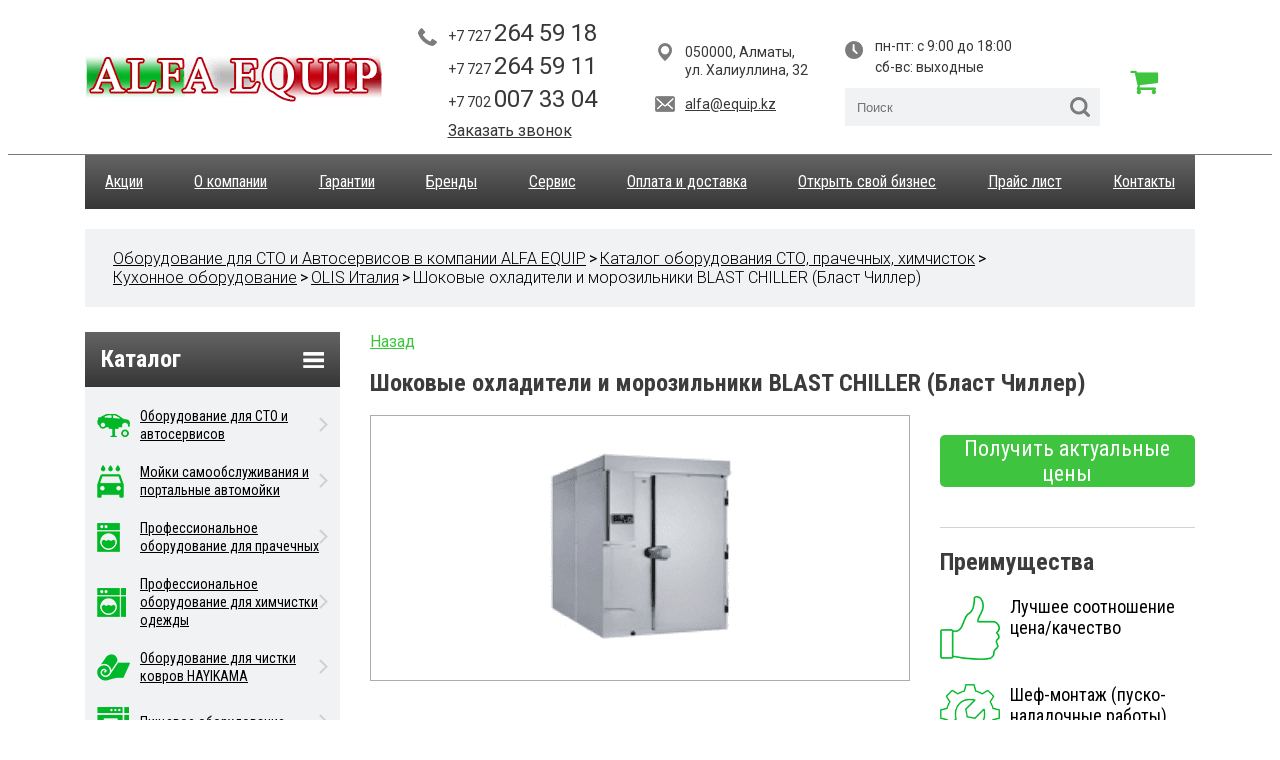

--- FILE ---
content_type: text/html; charset=UTF-8
request_url: https://alfa-equip.kz/katalog/kitchen/olis-italiya/blast-chiller-shokovyie-oxladiteli-i-morozilniki.html
body_size: 5720
content:
<!DOCTYPE html>
<html>
	<head>
		<meta charset="utf-8">
		<link rel="icon" href="/assets/images/favicon.ico" type="image/x-icon"/>
<title>Шоковые охладители и морозильники BLAST CHILLER (Бласт Чиллер) купить в Алматы - недорогие цены от «ALFA EQUIP», Казахстан</title>
		<base href="/" />
<meta name="description" content="Шоковые охладители и морозильники BLAST CHILLER (Бласт Чиллер)  и другое оборудование можно купить в Интернет-магазине «ALFA EQUIP» по недорогим ценам в Алматы (Казахстан).">
<meta name="keywords" content="купить цены Шоковые охладители и морозильники BLAST CHILLER (Бласт Чиллер) Алматы Казахстан Интернет-магазин недорого стоимость">
		<meta name="google-site-verification" content="5Ovz7OI8REWMLHjCfKAuxN-pCAppnE5CF0yxy6ElY20" />
		<meta name="yandex-verification" content="79689b3ad9d1cd73" />
		<meta name="viewport" content="width=device-width, initial-scale=1.0, minimum-scale=1.0, maximum-scale=1.0, user-scalable=no">
		<link href="https://fonts.googleapis.com/css?family=Roboto+Condensed:300,400,700|Roboto:300,400,700&amp;subset=cyrillic" rel="stylesheet">
		<link rel="stylesheet" href="assets/fancy3/dist/jquery.fancybox.css">
		<link rel="stylesheet" href="assets/css/style.css?v=13">
		<script src="assets/js/jq.js" type="text/javascript"></script>
		<script src="assets/js/form.js" type="text/javascript"></script>
		<script src="assets/fancy3/dist/jquery.fancybox.js" type="text/javascript"></script>
		<script src="assets/js/slick.js" type="text/javascript"></script>
		<script src="assets/js/jquery.selectric.js" type="text/javascript"></script>
		<script src="https://use.fontawesome.com/d4b49df284.js"></script>
        <meta name="cmsmagazine" content="8595dcaa5a4b96a7f4b87b77b13368cb" />
		<script src="assets/js/js.js?v=12" type="text/javascript"></script>
		
		
		

        <!-- Google Tag Manager -->
        <script>(function(w,d,s,l,i){w[l]=w[l]||[];w[l].push({'gtm.start':
        new Date().getTime(),event:'gtm.js'});var f=d.getElementsByTagName(s)[0],
        j=d.createElement(s),dl=l!='dataLayer'?'&l='+l:'';j.async=true;j.src=
        'https://www.googletagmanager.com/gtm.js?id='+i+dl;f.parentNode.insertBefore(j,f);
        })(window,document,'script','dataLayer','GTM-PFZKF55');</script>
        <!-- End Google Tag Manager -->





	</head>
	<body>
    <!-- Google Tag Manager (noscript) -->
    <noscript><iframe src="https://www.googletagmanager.com/ns.html?id=GTM-PFZKF55" height="0" width="0" style="display:none;visibility:hidden"></iframe></noscript>
    <!-- End Google Tag Manager (noscript) -->
	<div class="boxshadow"></div> 
	<div class="equip-modal call-order">
	    <div class="title-row">
    	    <a href="javascript:void(0);" class="close"></a>
    	    <div class="title">Заказать звонок</div>
	    </div>
	    <div class="form-row">
    	    <div class="input-row">
    	        <input type="text" name="name" value="" placeholder="Ваше имя" />
    	        <div class="required">Обязательно для заполнения</div>
	        </div>
	        <div class="input-row">
    	        <input type="text" name="phone" value="" placeholder="Телефон" />
    	        <div class="required">Обязательно для заполнения</div>
	        </div>
	        <div class="input-row">
    	        <input type="text" name="title" value="" placeholder="Тема запроса" />
    	        <div class="required">Обязательно для заполнения</div>
	        </div>
    	    
    	    <button>Отправить</button>
	    </div>
	</div>
	<div class="equip-modal call-order-thanks_2">
	    <div class="title-row">
    	    <a href="javascript:void(0);" class="close"></a>
    	    <div class="title">Спасибо за обращение!</div>
	    </div>
	    <div class="form-row">
    	   <p>Менеджер перезвонит вам в ближайшее время.</p>
	    </div>
	</div>
	<div class="equip-modal call-order-thanks">
	    <div class="title-row">
    	    <a href="javascript:void(0);" class="close"></a>
    	    <div class="title">Спасибо за обращение!</div>
	    </div>
	    <div class="form-row">
    	   <p>Менеджер отправит вам информацию по электронной почте.</p>
	    </div>
	</div>
	
	<div class="equip-modal added-to-basket">
	    <div class="title-row">
    	    <a href="javascript:void(0);" class="close"></a>
    	    <div class="title">Товар добавлен в корзину!</div>
	    </div>
	    <div class="form-row">
    	   <a href="/basket.html" class="button">Перейти в корзину</a>
    	   <a href="javascript:void(0);" class="button close-modal">Продолжить смотреть сайт</a>
	    </div>
	</div>
	
	<div class="equip-modal good-order">
	    <div class="title-row">
    	    <a href="javascript:void(0);" class="close"></a>
    	    <div class="title">Получить предложение по товару</div>
	    </div>
	    <div class="form-row">
	        <div class="input-row hidden">
    	        <input type="text" name="title" disabled value="Шоковые охладители и морозильники BLAST CHILLER (Бласт Чиллер)" />
    	        <div class="required">Обязательно для заполнения</div>
	        </div>
	        <div class="input-row">
    	        <input type="text" name="name" value="" placeholder="ФИО" />
    	        <div class="required">Обязательно для заполнения</div>
	        </div>
	        <div class="input-row">
    	        <input type="text" name="phone" value="" placeholder="Ваш телефон" />
    	        <div class="required">Обязательно для заполнения</div>
	        </div>
	        <div class="input-row">
    	        <input type="text" name="email" value="" placeholder="E-mail" />
    	        <div class="required">Обязательно для заполнения</div>
	        </div> 
	        <div class="input-row">
    	        <input type="text" name="text" value="" placeholder="Комментарий" />
    	        <div class="required">Обязательно для заполнения</div>
	        </div> 
    	    <button>Отправить</button>
	    </div>
	</div>
	   
<header>
    <div class="container">
    	<div class="row">
    		<div class="col-sm-7 col-12">
    			<a href="/"><img src="assets/images/logo.png" alt="Купить автомобильное, пищевое, кухонное, прачечное оборудование в Алматы - ALFA EQUIP"></a>
    		</div>
    		<div class="col-sm-5 d-none d-sm-block">
    			<div class="phones">
    				<a href="tel:+77272645918" class="phone">+7 727 <span>264 59 18</span></a>
    				<a href="tel:+77272645911" class="phone">+7 727 <span>264 59 11</span></a>
    				<!--noindex--><a rel="nofollow" href="https://api.whatsapp.com/send?phone=77020073304" class="phone">+7 702 <span>007 33 04</span></a><!--/noindex-->
    				<a href="javascript:void(0);" class="order-call">Заказать звонок</a> 
    			</div>
    		</div>
    		<div class="col-sm-4 d-none d-sm-block">
    			<div class="address">050000, Алматы, ул. Халиуллина, 32</div>
    			<a href="mailto:alfa@equip.kz" class="email">alfa@equip.kz</a>
    		</div>
    		<div class="col-sm-6 col-sm-offset-2 d-none d-sm-block">
    			<div class="work">
    				пн-пт: с 9:00 до 18:00
    				<br>сб-вс: выходные
    			</div>
    			<div class="search">
    				<form action="/search.html">
    					<input type="text" name="search" value="" placeholder="Поиск" />
    				</form>
    			</div>
    		</div>
    		<div class="col-sm-1 d-none d-sm-block">
    		    <a href="/basket.html" class="basket-href"><i class="fa fa-shopping-cart"></i></a>
    		</div>
    		<div class="d-block d-sm-none col-12">
    		    <div id="burger">
                	<span></span>
                	<span></span>
                	<span></span>
                </div>
    		</div>
    
    	</div>
    </div>
</header>
<div class="container">
	<nav>
	<ul>
	    <li class="d-block d-sm-none"><a href="/katalog/">Каталог</a></li>
		<li><a href="/actions/">Акции</a></li>
		<li><a href="/about.html">О компании</a></li>
		<li><a href="/garantii.html">Гарантии</a></li>
		<li><a href="/brands/">Бренды</a></li>
		<li><a href="/servis.html">Сервис</a></li>
		<li><a href="/oplata-i-dostavka.html">Оплата и доставка</a></li>
		<li><a href="/personalnoe-predlozhenie.html">Открыть свой бизнес</a></li>
		<li><a href="/chastyie-voprosyi.html">Прайс лист</a></li>
		<li><a href="/contacts.html">Контакты</a></li>
		<li class="d-block d-sm-none"><a href="tel:+77272645918" class="phone">+7 727 <span>264 59 18</span></a></li>
		<li class="d-block d-sm-none"><a href="tel:+77272645911" class="phone">+7 727 <span>264 59 11</span></a></li>
		<li class="d-block d-sm-none">
	        <div class="search">
				<form action="/search.html">
					<input type="text" name="search" value="" placeholder="Поиск" />
				</form>
			</div>
		</li>
		
		
	</ul>
</nav>
    <!--<div class="breadcrumbs">-->
<!--		<ul>-->
<!--			<li><a href="#">Главная</a></li>-->
<!--			<li>></li>-->
<!--			<li><span>Получить персанальное предложение  </span></li>-->
<!--		</ul>-->
<!--	</div>-->
	<div class="breadcrumbs"><ul><li><a href="/">Оборудование для СТО и Автосервисов в компании ALFA EQUIP</a></li>><li><a href="katalog/">Каталог оборудования СТО, прачечных, химчисток</a></li>><li><a href="katalog/kitchen/">Кухонное оборудование</a></li>><li><a href="katalog/kitchen/olis-italiya/">OLIS Италия</a></li>><li class="active"><span>Шоковые охладители и морозильники BLAST CHILLER (Бласт Чиллер)</span></li></ul></div>
</div>
<div class="container content-side">
	<div class="row">
		<aside class="col-sm-6 d-none d-sm-block">
    <div class="aside-catalog-button">
    	<div class="title">Каталог</div>
    	<div class="burger"></div>
    </div>
    <div class="aside-catalog">
    	<ul>
    	    <li class="sto"><a href="katalog/sto/" >Оборудование для СТО и автосервисов</a></li>
<li class="carwash"><a href="katalog/carwash/" >Мойки самообслуживания и портальные автомойки</a></li>
<li class="prach"><a href="katalog/prach/" >Профессиональное оборудование для прачечных</a></li>
<li class="him"><a href="katalog/him/" >Профессиональное оборудование для химчистки одежды</a></li>
<li class="kover"><a href="katalog/kover/" >Оборудование для чистки ковров HAYIKAMA</a></li>
<li class="eat"><a href="katalog/eat/" >Пищевое оборудование</a></li>
<li class="kitchen"><a href="katalog/kitchen/" >Кухонное оборудование</a></li>
<li class="per"><a href="katalog/per/" >Перхлорэтилен для химчистки</a></li>
<li class="shin"><a href="katalog/shin/" >Шиномонтажное оборудование CORGHI</a></li>
    		<!--<li class="sto"><a href="#" >Оборудование для СТО</a></li>-->
    		<!--<li class="carwash"><a href="#" >Автоматические автомобильные мойки  </a></li>-->
    		<!--<li class="kitchen"><a href="#" >Кухонное оборудование  </a></li>-->
    		<!--<li class="eat"><a href="#" >Пищевое оборудование   </a></li>-->
    		<!--<li class="iron"><a href="#" >Оборудование для глажки и пятно выводки   </a></li>-->
    		<!--<li class="him"><a href="#" >Оборудование для химчистки  </a></li>-->
    		<!--<li class="prach"><a href="#" >Оборудование для прачечной  </a></li>-->
    		<!--<li class="kover"><a href="#" >Оборудование для чистки ковров  </a></li>-->
    		<!--<li class="per"><a href="#" >Перхлорэтилен</a></li>-->
    	</ul>
    </div>
    <a href="/personalnoe-predlozhenie.html" class="get-personal">
    	Получить персональное предложение
    </a>
    
    
<div class="exchange">
	<div class="title">Курсы валют</div>
	<div class="currency">
		<div class="name">USD</div>
		<div class="val">502.27</div>
	</div>
	<div class="currency">
		<div class="name">EUR</div>
		<div class="val">597.15</div>
	</div>
	<div class="currency">
		<div class="name">RUB</div>
		<div class="val">6.57</div>
	</div>
	<div class="currency">
		<div class="name">GBP</div>
		<div class="val">688.21</div>
	</div>

</div>
    
    <div class="hr"></div>
    
    <div class="aside-certificates">
    	<div class="title">Сертификаты</div>
    	<a href="assets/images/cert1.jpg" data-fancybox="cert"><img src="assets/images/cert1.jpg" alt=""></a>
    	<a  href="assets/images/cert2.jpg" data-fancybox="cert" class="all-certs">Смотреть все</a>
    </div>
</aside>
		<div class="col-sm-18 catalog-page">
		    <a href="/katalog/kitchen/olis-italiya/" class="back">Назад</a>
			<h1>Шоковые охладители и морозильники BLAST CHILLER (Бласт Чиллер)</h1>
			<div class="row">
				<div class="col-sm-16 catalog-page-center">
				    
					<div class="bigimg">
						<img src="images/2017/11/29/15/blast-chiller-shokovyie-oxladiteli-i-morozilniki.png" alt="">
					</div>
					<div class="small-images">
					    
					</div>
					
					
					<h2>Модели</h2><div class="models">
        					<div class="row">
            					<div class="col-sm-12">
    <div class="title">MINI BLAST-CHILLERS</div>
	<div><img src="/assets/components/phpthumbof/cache/mini-blast-chillers.57fc69f06f3170a48ad6f0c5e98c2fc4496.png" alt=""></div>
    
	
</div><div class="col-sm-12">
    <div class="title">BLAST CHILLERS-FREEZERS</div>
	<div><img src="/assets/components/phpthumbof/cache/blast-chillers-freezers.57fc69f06f3170a48ad6f0c5e98c2fc4496.png" alt=""></div>
    
	
</div><div class="col-sm-12">
    <div class="title">BLAST-CHILLER COLD ROOMS</div>
	<div><img src="/assets/components/phpthumbof/cache/blast-chiller-cold-rooms.57fc69f06f3170a48ad6f0c5e98c2fc4496.png" alt=""></div>
    
	
</div><div class="col-sm-12">
    <div class="title">BLAST-CHILLER FOR OVENS</div>
	<div><img src="/assets/components/phpthumbof/cache/blast-chiller-for-ovens.57fc69f06f3170a48ad6f0c5e98c2fc4496.png" alt=""></div>
    
	
</div>
            				</div>
            			</div>

					<div class="hr"></div>

					<div class="tabs">
						<div class="tab active" data-id="description">Описание</div>
						<div class="tab" data-id="features">Характеристика</div>
					</div>

					<div class="description tab-info">
						<p><span>Шоковые охладители и морозильники необходимы для соблюдения строгих стандартов гигиены и доступны с картой в базовой версии, которая позволяет заморозить пищу на определённое время и контролировать температуру “ядра” продукта с помощью иглы зонда</span></p>
						
						<div class="videos">
							<div class="row">
								
							</div>
						</div>
					</div>

					<div class="features tab-info">
						

						<!--<ul>-->
						<!--	<li>Возможность ручного управления  </li>-->
						<!--	<li>Возможность ручного управления  </li>-->
						<!--	<li>Возможность ручного управления  </li>-->
						<!--	<li>Возможность ручного управления  </li>-->
						<!--</ul>-->
					</div>
				</div>
				<div class="col-sm-8 catalog-page-right">
					
					<button class="get-offer" data-id="496">Получить актуальные цены</button>
					<div class="hr"></div>
					<div class="preim">Преимущества</div>
					<div class="preim-block">
						<div class="to-img">
							<!-- <img src="assets/images/preim-1.png" alt=""> -->
							<img src="assets/images/ad1.png" alt="">
						</div>
						<div class="to-text">
							<div class="title">Лучшее соотношение цена/качество</div>
							<!-- <div class="text">На многие товары  распространяются  эсклюзивные скидки и условия  покупки! Узнайте о скидке  на этот товар! </div> -->
						</div>
					</div>
					<div class="preim-block">
						<div class="to-img">
							<!-- <img src="assets/images/preim-2.png" alt=""> -->
							<img src="assets/images/ad2.png" alt="">
						</div>
						<div class="to-text">
							<div class="title">Шеф-монтаж (пуско-наладочные работы) включены в стоимость</div>
							<!-- <div class="text">На многие товары  распространяются  эсклюзивные скидки и условия  покупки! Узнайте о скидке  на этот товар! </div> -->
						</div>
					</div>
					<div class="preim-block">
						<div class="to-img">
							<img src="assets/images/ad3.png" alt="">
							<!-- <img src="assets/images/preim-3.png" alt=""> -->
						</div>
						<div class="to-text">
							<div class="title">Опыт работы на рынке РК с Итальянским оборудованием свыше 20 лет (с 1996 года)</div>
							<!-- <div class="text">На многие товары  распространяются  эсклюзивные скидки и условия  покупки! Узнайте о скидке  на этот товар! </div> -->
						</div>
					</div>

					<div class="hr"></div>
                    
				</div>
			</div>
		</div>
	</div>
</div>


	<footer>
			<div class="container">
				<div class="row">
					<div class="col-sm-6">
						<a href="/actions/">Акции</a>
						<a href="/about.html">О компании</a>
						<a href="/garantii.html">Гарантии</a>
					</div>
					<div class="col-sm-6">
						<a href="/brands/">Бренды</a>
						<a href="/servis.html">Сервис</a>
						<a href="/oplata-i-dostavka.html">Оплата и доставка</a>
					</div>
					<div class="col-sm-6">
						<a href="/personalnoe-predlozhenie.html">Открыть свой бизнес</a>
						<a href="/chastyie-voprosyi.html">Прайс лист</a>
						<a href="/contacts.html">Контакты</a>
					</div>
					<div class="col-sm-6">
						<div class="phones">
							<a href="tel:+77272645918" class="phone">+7 727 264 59 18</a>
							<a href="tel:+77272645911" class="phone">+7 727 264 59 11</a>
							<!--noindex--><a rel="nofollow" rel="nofollow" href="https://api.whatsapp.com/send?phone=77020073304" class="phone">+7 702 007 33 04</a><!--/noindex-->
						</div>
						<div class="address">050000, Алматы, <br>ул. Халиуллина, 32</div>
						<a href="mailto:alfa@equip.kz" class="email">alfa@equip.kz</a>
					</div>
				</div>
				<div class="row">
				    <div style="display: table;  margin: 0 auto; font-size: 12px;">
				        © 2022  <a href="/" style="display:contents;font-size: 12px;"> Купить автомобильное, пищевое, кухонное, прачечное оборудование в Алматы - «ALFA EQUIP»</a>
				    </div> 
				</div>
			</div>
		</footer>
		<div style="visibility:hidden;">
<!--LiveInternet counter--><script type="text/javascript">
document.write("<a href='//www.liveinternet.ru/click' "+
"target=_blank><img src='//counter.yadro.ru/hit?t45.6;r"+
escape(document.referrer)+((typeof(screen)=="undefined")?"":
";s"+screen.width+"*"+screen.height+"*"+(screen.colorDepth?
screen.colorDepth:screen.pixelDepth))+";u"+escape(document.URL)+
";h"+escape(document.title.substring(0,150))+";"+Math.random()+
"' alt='' title='LiveInternet' "+
"border='0' width='31' height='31'><\/a>")
</script><!--/LiveInternet-->

<!-- Yandex.Metrika counter -->
<script type="text/javascript" >
    (function (d, w, c) {
        (w[c] = w[c] || []).push(function() {
            try {
                w.yaCounter51044402 = new Ya.Metrika2({
                    id:51044402,
                    clickmap:true,
                    trackLinks:true,
                    accurateTrackBounce:true,
                    webvisor:true
                });
            } catch(e) { }
        });

        var n = d.getElementsByTagName("script")[0],
            s = d.createElement("script"),
            f = function () { n.parentNode.insertBefore(s, n); };
        s.type = "text/javascript";
        s.async = true;
        s.src = "https://mc.yandex.ru/metrika/tag.js";

        if (w.opera == "[object Opera]") {
            d.addEventListener("DOMContentLoaded", f, false);
        } else { f(); }
    })(document, window, "yandex_metrika_callbacks2");
</script>
<noscript><div><img src="https://mc.yandex.ru/watch/51044402" style="position:absolute; left:-9999px;" alt="" /></div></noscript>
<!-- /Yandex.Metrika counter -->
<!-- Global site tag (gtag.js) - Google Analytics -->
<script async src="https://www.googletagmanager.com/gtag/js?id=UA-128908370-1"></script>
<script>
  window.dataLayer = window.dataLayer || [];
  function gtag(){dataLayer.push(arguments);}
  gtag('js', new Date());

  gtag('config', 'UA-128908370-1');
</script>

<!-- Global site tag (gtag.js) - Google Analytics -->
<script async src="https://www.googletagmanager.com/gtag/js?id=UA-130407351-1"></script>
<script>
window.dataLayer = window.dataLayer || [];
function gtag(){dataLayer.push(arguments);}
gtag('js', new Date());

gtag('config', 'UA-130407351-1');
</script>
		<!-- Yandex.Metrika counter -->
		<script type="text/javascript">
		     (function (d, w, c) {(w[c] = w[c] || []).push(function() {
		         try {w.yaCounter39851990 = new Ya.Metrika({id:39851990,clickmap:true,trackLinks:true,accurateTrackBounce:true,webvisor:true});} catch(e) { }
             });
		     var n = d.getElementsByTagName("script")[0], s = d.createElement("script"), f = function () { n.parentNode.insertBefore(s, n); };
		     s.type = "text/javascript";
		     s.async = true;
		     s.src = "https://mc.yandex.ru/metrika/watch.js";
		     if (w.opera == "[object Opera]") {
		         d.addEventListener("DOMContentLoaded", f, false);        
	         } else { f(); }    
	         })(document, window, "yandex_metrika_callbacks");
         </script>
         <noscript><div><img src="https://mc.yandex.ru/watch/39851990" style="position:absolute; left:-9999px;" alt="" /></div></noscript>
         <!-- /Yandex.Metrika counter -->
         <script>  
             (function(i,s,o,g,r,a,m){i['GoogleAnalyticsObject']=r;i[r]=i[r]||function(){  (i[r].q=i[r].q||[]).push(arguments)},i[r].l=1*new Date();a=s.createElement(o),  m=s.getElementsByTagName(o)[0];a.async=1;a.src=g;m.parentNode.insertBefore(a,m)  })(window,document,'script','https://www.google-analytics.com/analytics.js','ga');  ga('create', 'UA-84821127-1', 'auto');  ga('send', 'pageview');
         </script>
         <!-- BEGIN JIVOSITE CODE {literal} -->
         <script type='text/javascript'>(function(){ var widget_id = 'XUhAOSuN1A';var d=document;var w=window;function l(){var s = document.createElement('script'); s.type = 'text/javascript'; s.async = true; s.src = '//code.jivosite.com/script/widget/'+widget_id; var ss = document.getElementsByTagName('script')[0]; ss.parentNode.insertBefore(s, ss);}if(d.readyState=='complete'){l();}else{if(w.attachEvent){w.attachEvent('onload',l);}else{w.addEventListener('load',l,false);}}})();</script><!-- {/literal} END JIVOSITE CODE -->
         <!--LiveInternet counter--><script type="text/javascript">
             <!--document.write("<a href='//www.liveinternet.ru/click' "+"target=_blank><img src='//counter.yadro.ru/hit?t13.6;r"+escape(document.referrer)+((typeof(screen)=="undefined")?"":";s"+screen.width+"*"+screen.height+"*"+(screen.colorDepth?screen.colorDepth:screen.pixelDepth))+";u"+escape(document.URL)+";"+Math.random()+"' alt='' title='LiveInternet: показано число просмотров за 24"+" часа, посетителей за 24 часа и за сегодня' "+"border='0' width='88' height='31'></a>")//--></script><!--/LiveInternet-->
             
             <!--LiveInternet counter--><script type="text/javascript"><!--document.write("<a href='//www.liveinternet.ru/click' "+"target=_blank><img src='//counter.yadro.ru/hit?t12.6;r"+escape(document.referrer)+((typeof(screen)=="undefined")?"":";s"+screen.width+"*"+screen.height+"*"+(screen.colorDepth?screen.colorDepth:screen.pixelDepth))+";u"+escape(document.URL)+";"+Math.random()+"' alt='' title='LiveInternet: показано число просмотров за 24"+ " часа, посетителей за 24 часа и за сегодня' "+ "border='0' width='88' height='31'><\/a>") //--></script><!--/LiveInternet-->

	</body>
</html>

--- FILE ---
content_type: application/javascript
request_url: https://alfa-equip.kz/assets/js/form.js
body_size: 5183
content:
!function(e){"use strict";"function"==typeof define&&define.amd?define(["jquery"],e):e("undefined"!=typeof jQuery?jQuery:window.Zepto)}(function(X){"use strict";function r(e){var t=e.data;e.isDefaultPrevented()||(e.preventDefault(),X(e.target).ajaxSubmit(t))}function a(e){var t=e.target,r=X(t);if(!r.is("[type=submit],[type=image]")){var a=r.closest("[type=submit]");if(0===a.length)return;t=a[0]}var n=this;if("image"==(n.clk=t).type)if(void 0!==e.offsetX)n.clk_x=e.offsetX,n.clk_y=e.offsetY;else if("function"==typeof X.fn.offset){var i=r.offset();n.clk_x=e.pageX-i.left,n.clk_y=e.pageY-i.top}else n.clk_x=e.pageX-t.offsetLeft,n.clk_y=e.pageY-t.offsetTop;setTimeout(function(){n.clk=n.clk_x=n.clk_y=null},100)}function C(){if(X.fn.ajaxSubmit.debug){var e="[jquery.form] "+Array.prototype.join.call(arguments,"");window.console&&window.console.log?window.console.log(e):window.opera&&window.opera.postError&&window.opera.postError(e)}}var b={};b.fileapi=void 0!==X("<input type='file'/>").get(0).files,b.formdata=void 0!==window.FormData;var _=!!X.fn.prop;X.fn.attr2=function(){if(!_)return this.attr.apply(this,arguments);var e=this.prop.apply(this,arguments);return e&&e.jquery||"string"==typeof e?e:this.attr.apply(this,arguments)},X.fn.ajaxSubmit=function(E){function e(e){function l(t){var r=null;try{t.contentWindow&&(r=t.contentWindow.document)}catch(e){C("cannot get iframe.contentWindow document: "+e)}if(r)return r;try{r=t.contentDocument?t.contentDocument:t.document}catch(e){C("cannot get iframe.contentDocument: "+e),r=t.document}return r}function t(){var e=F.attr2("target"),t=F.attr2("action"),r=F.attr("enctype")||F.attr("encoding")||"multipart/form-data";s.setAttribute("target",i),(!M||/post/i.test(M))&&s.setAttribute("method","POST"),t!=m.url&&s.setAttribute("action",m.url),m.skipEncodingOverride||M&&!/post/i.test(M)||F.attr({encoding:"multipart/form-data",enctype:"multipart/form-data"}),m.timeout&&(x=setTimeout(function(){g=!0,f(y)},m.timeout));var a=[];try{if(m.extraData)for(var n in m.extraData)m.extraData.hasOwnProperty(n)&&a.push(X.isPlainObject(m.extraData[n])&&m.extraData[n].hasOwnProperty("name")&&m.extraData[n].hasOwnProperty("value")?X('<input type="hidden" name="'+m.extraData[n].name+'">').val(m.extraData[n].value).appendTo(s)[0]:X('<input type="hidden" name="'+n+'">').val(m.extraData[n]).appendTo(s)[0]);m.iframeTarget||d.appendTo("body"),h.attachEvent?h.attachEvent("onload",f):h.addEventListener("load",f,!1),setTimeout(function e(){try{var t=l(h).readyState;C("state = "+t),t&&"uninitialized"==t.toLowerCase()&&setTimeout(e,50)}catch(e){C("Server abort: ",e," (",e.name,")"),f(T),x&&clearTimeout(x),x=void 0}},15);try{s.submit()}catch(e){document.createElement("form").submit.apply(s)}}finally{s.setAttribute("action",t),s.setAttribute("enctype",r),e?s.setAttribute("target",e):F.removeAttr("target"),X(a).remove()}}function f(e){if(!v.aborted&&!S){if((w=l(h))||(C("cannot access response document"),e=T),e===y&&v)return v.abort("timeout"),void b.reject(v,"timeout");if(e==T&&v)return v.abort("server abort"),void b.reject(v,"error","server abort");if(w&&w.location.href!=m.iframeSrc||g){h.detachEvent?h.detachEvent("onload",f):h.removeEventListener("load",f,!1);var t,r="success";try{if(g)throw"timeout";var a="xml"==m.dataType||w.XMLDocument||X.isXMLDoc(w);if(C("isXml="+a),!a&&window.opera&&(null===w.body||!w.body.innerHTML)&&--D)return C("requeing onLoad callback, DOM not available"),void setTimeout(f,250);var n=w.body?w.body:w.documentElement;v.responseText=n?n.innerHTML:null,v.responseXML=w.XMLDocument?w.XMLDocument:w,a&&(m.dataType="xml"),v.getResponseHeader=function(e){return{"content-type":m.dataType}[e.toLowerCase()]},n&&(v.status=Number(n.getAttribute("status"))||v.status,v.statusText=n.getAttribute("statusText")||v.statusText);var i=(m.dataType||"").toLowerCase(),o=/(json|script|text)/.test(i);if(o||m.textarea){var s=w.getElementsByTagName("textarea")[0];if(s)v.responseText=s.value,v.status=Number(s.getAttribute("status"))||v.status,v.statusText=s.getAttribute("statusText")||v.statusText;else if(o){var u=w.getElementsByTagName("pre")[0],c=w.getElementsByTagName("body")[0];u?v.responseText=u.textContent?u.textContent:u.innerText:c&&(v.responseText=c.textContent?c.textContent:c.innerText)}}else"xml"==i&&!v.responseXML&&v.responseText&&(v.responseXML=k(v.responseText));try{j=L(v,i,m)}catch(e){r="parsererror",v.error=t=e||r}}catch(e){C("error caught: ",e),r="error",v.error=t=e||r}v.aborted&&(C("upload aborted"),r=null),v.status&&(r=200<=v.status&&v.status<300||304===v.status?"success":"error"),"success"===r?(m.success&&m.success.call(m.context,j,"success",v),b.resolve(v.responseText,"success",v),p&&X.event.trigger("ajaxSuccess",[v,m])):r&&(void 0===t&&(t=v.statusText),m.error&&m.error.call(m.context,v,r,t),b.reject(v,"error",t),p&&X.event.trigger("ajaxError",[v,m,t])),p&&X.event.trigger("ajaxComplete",[v,m]),p&&!--X.active&&X.event.trigger("ajaxStop"),m.complete&&m.complete.call(m.context,v,r),S=!0,m.timeout&&clearTimeout(x),setTimeout(function(){m.iframeTarget?d.attr("src",m.iframeSrc):d.remove(),v.responseXML=null},100)}}}var r,a,m,p,i,d,h,v,n,o,g,x,s=F[0],b=X.Deferred();if(b.abort=function(e){v.abort(e)},e)for(a=0;a<O.length;a++)r=X(O[a]),_?r.prop("disabled",!1):r.removeAttr("disabled");if((m=X.extend(!0,{},X.ajaxSettings,E)).context=m.context||m,i="jqFormIO"+(new Date).getTime(),m.iframeTarget?(o=(d=X(m.iframeTarget)).attr2("name"))?i=o:d.attr2("name",i):(d=X('<iframe name="'+i+'" src="'+m.iframeSrc+'" />')).css({position:"absolute",top:"-1000px",left:"-1000px"}),h=d[0],v={aborted:0,responseText:null,responseXML:null,status:0,statusText:"n/a",getAllResponseHeaders:function(){},getResponseHeader:function(){},setRequestHeader:function(){},abort:function(e){var t="timeout"===e?"timeout":"aborted";C("aborting upload... "+t),this.aborted=1;try{h.contentWindow.document.execCommand&&h.contentWindow.document.execCommand("Stop")}catch(e){}d.attr("src",m.iframeSrc),v.error=t,m.error&&m.error.call(m.context,v,t,e),p&&X.event.trigger("ajaxError",[v,m,t]),m.complete&&m.complete.call(m.context,v,t)}},(p=m.global)&&0==X.active++&&X.event.trigger("ajaxStart"),p&&X.event.trigger("ajaxSend",[v,m]),m.beforeSend&&!1===m.beforeSend.call(m.context,v,m))return m.global&&X.active--,b.reject(),b;if(v.aborted)return b.reject(),b;(n=s.clk)&&((o=n.name)&&!n.disabled&&(m.extraData=m.extraData||{},m.extraData[o]=n.value,"image"==n.type&&(m.extraData[o+".x"]=s.clk_x,m.extraData[o+".y"]=s.clk_y)));var y=1,T=2,u=X("meta[name=csrf-token]").attr("content"),c=X("meta[name=csrf-param]").attr("content");c&&u&&(m.extraData=m.extraData||{},m.extraData[c]=u),m.forceSync?t():setTimeout(t,10);var j,w,S,D=50,k=X.parseXML||function(e,t){return window.ActiveXObject?((t=new ActiveXObject("Microsoft.XMLDOM")).async="false",t.loadXML(e)):t=(new DOMParser).parseFromString(e,"text/xml"),t&&t.documentElement&&"parsererror"!=t.documentElement.nodeName?t:null},A=X.parseJSON||function(e){return window.eval("("+e+")")},L=function(e,t,r){var a=e.getResponseHeader("content-type")||"",n="xml"===t||!t&&0<=a.indexOf("xml"),i=n?e.responseXML:e.responseText;return n&&"parsererror"===i.documentElement.nodeName&&X.error&&X.error("parsererror"),r&&r.dataFilter&&(i=r.dataFilter(i,t)),"string"==typeof i&&("json"===t||!t&&0<=a.indexOf("json")?i=A(i):("script"===t||!t&&0<=a.indexOf("javascript"))&&X.globalEval(i)),i};return b}if(!this.length)return C("ajaxSubmit: skipping submit process - no element selected"),this;var M,t,r,F=this;"function"==typeof E?E={success:E}:void 0===E&&(E={}),M=E.type||this.attr2("method"),(r=(r="string"==typeof(t=E.url||this.attr2("action"))?X.trim(t):"")||window.location.href||"")&&(r=(r.match(/^([^#]+)/)||[])[1]),E=X.extend(!0,{url:r,success:X.ajaxSettings.success,type:M||X.ajaxSettings.type,iframeSrc:/^https/i.test(window.location.href||"")?"javascript:false":"about:blank"},E);var a={};if(this.trigger("form-pre-serialize",[this,E,a]),a.veto)return C("ajaxSubmit: submit vetoed via form-pre-serialize trigger"),this;if(E.beforeSerialize&&!1===E.beforeSerialize(this,E))return C("ajaxSubmit: submit aborted via beforeSerialize callback"),this;var n=E.traditional;void 0===n&&(n=X.ajaxSettings.traditional);var i,O=[],o=this.formToArray(E.semantic,O);if(E.data&&(E.extraData=E.data,i=X.param(E.data,n)),E.beforeSubmit&&!1===E.beforeSubmit(o,this,E))return C("ajaxSubmit: submit aborted via beforeSubmit callback"),this;if(this.trigger("form-submit-validate",[o,this,E,a]),a.veto)return C("ajaxSubmit: submit vetoed via form-submit-validate trigger"),this;var s=X.param(o,n);i&&(s=s?s+"&"+i:i),"GET"==E.type.toUpperCase()?(E.url+=(0<=E.url.indexOf("?")?"&":"?")+s,E.data=null):E.data=s;var u=[];if(E.resetForm&&u.push(function(){F.resetForm()}),E.clearForm&&u.push(function(){F.clearForm(E.includeHidden)}),!E.dataType&&E.target){var c=E.success||function(){};u.push(function(e){var t=E.replaceTarget?"replaceWith":"html";X(E.target)[t](e).each(c,arguments)})}else E.success&&u.push(E.success);if(E.success=function(e,t,r){for(var a=E.context||this,n=0,i=u.length;n<i;n++)u[n].apply(a,[e,t,r||F,F])},E.error){var l=E.error;E.error=function(e,t,r){var a=E.context||this;l.apply(a,[e,t,r,F])}}if(E.complete){var f=E.complete;E.complete=function(e,t){var r=E.context||this;f.apply(r,[e,t,F])}}var m=0<X("input[type=file]:enabled",this).filter(function(){return""!==X(this).val()}).length,p="multipart/form-data",d=F.attr("enctype")==p||F.attr("encoding")==p,h=b.fileapi&&b.formdata;C("fileAPI :"+h);var v,g=(m||d)&&!h;!1!==E.iframe&&(E.iframe||g)?E.closeKeepAlive?X.get(E.closeKeepAlive,function(){v=e(o)}):v=e(o):v=(m||d)&&h?function(e){for(var r=new FormData,t=0;t<e.length;t++)r.append(e[t].name,e[t].value);if(E.extraData){var a=function(e){var t,r,a=X.param(e,E.traditional).split("&"),n=a.length,i=[];for(t=0;t<n;t++)a[t]=a[t].replace(/\+/g," "),r=a[t].split("="),i.push([decodeURIComponent(r[0]),decodeURIComponent(r[1])]);return i}(E.extraData);for(t=0;t<a.length;t++)a[t]&&r.append(a[t][0],a[t][1])}E.data=null;var n=X.extend(!0,{},X.ajaxSettings,E,{contentType:!1,processData:!1,cache:!1,type:M||"POST"});E.uploadProgress&&(n.xhr=function(){var e=X.ajaxSettings.xhr();return e.upload&&e.upload.addEventListener("progress",function(e){var t=0,r=e.loaded||e.position,a=e.total;e.lengthComputable&&(t=Math.ceil(r/a*100)),E.uploadProgress(e,r,a,t)},!1),e}),n.data=null;var i=n.beforeSend;return n.beforeSend=function(e,t){t.data=E.formData?E.formData:r,i&&i.call(this,e,t)},X.ajax(n)}(o):X.ajax(E),F.removeData("jqxhr").data("jqxhr",v);for(var x=0;x<O.length;x++)O[x]=null;return this.trigger("form-submit-notify",[this,E]),this},X.fn.ajaxForm=function(e){if((e=e||{}).delegation=e.delegation&&X.isFunction(X.fn.on),!e.delegation&&0===this.length){var t={s:this.selector,c:this.context};return!X.isReady&&t.s?(C("DOM not ready, queuing ajaxForm"),X(function(){X(t.s,t.c).ajaxForm(e)})):C("terminating; zero elements found by selector"+(X.isReady?"":" (DOM not ready)")),this}return e.delegation?(X(document).off("submit.form-plugin",this.selector,r).off("click.form-plugin",this.selector,a).on("submit.form-plugin",this.selector,e,r).on("click.form-plugin",this.selector,e,a),this):this.ajaxFormUnbind().bind("submit.form-plugin",e,r).bind("click.form-plugin",e,a)},X.fn.ajaxFormUnbind=function(){return this.unbind("submit.form-plugin click.form-plugin")},X.fn.formToArray=function(e,t){var r=[];if(0===this.length)return r;var a,n,i,o,s,u,c,l,f=this[0],m=this.attr("id"),p=e?f.getElementsByTagName("*"):f.elements;if(p&&!/MSIE [678]/.test(navigator.userAgent)&&(p=X(p).get()),m&&((a=X(':input[form="'+m+'"]').get()).length&&(p=(p||[]).concat(a))),!p||!p.length)return r;for(n=0,c=p.length;n<c;n++)if((o=(u=p[n]).name)&&!u.disabled)if(e&&f.clk&&"image"==u.type)f.clk==u&&(r.push({name:o,value:X(u).val(),type:u.type}),r.push({name:o+".x",value:f.clk_x},{name:o+".y",value:f.clk_y}));else if((s=X.fieldValue(u,!0))&&s.constructor==Array)for(t&&t.push(u),i=0,l=s.length;i<l;i++)r.push({name:o,value:s[i]});else if(b.fileapi&&"file"==u.type){t&&t.push(u);var d=u.files;if(d.length)for(i=0;i<d.length;i++)r.push({name:o,value:d[i],type:u.type});else r.push({name:o,value:"",type:u.type})}else null!=s&&(t&&t.push(u),r.push({name:o,value:s,type:u.type,required:u.required}));if(!e&&f.clk){var h=X(f.clk),v=h[0];(o=v.name)&&!v.disabled&&"image"==v.type&&(r.push({name:o,value:h.val()}),r.push({name:o+".x",value:f.clk_x},{name:o+".y",value:f.clk_y}))}return r},X.fn.formSerialize=function(e){return X.param(this.formToArray(e))},X.fn.fieldSerialize=function(n){var i=[];return this.each(function(){var e=this.name;if(e){var t=X.fieldValue(this,n);if(t&&t.constructor==Array)for(var r=0,a=t.length;r<a;r++)i.push({name:e,value:t[r]});else null!=t&&i.push({name:this.name,value:t})}}),X.param(i)},X.fn.fieldValue=function(e){for(var t=[],r=0,a=this.length;r<a;r++){var n=this[r],i=X.fieldValue(n,e);null==i||i.constructor==Array&&!i.length||(i.constructor==Array?X.merge(t,i):t.push(i))}return t},X.fieldValue=function(e,t){var r=e.name,a=e.type,n=e.tagName.toLowerCase();if(void 0===t&&(t=!0),t&&(!r||e.disabled||"reset"==a||"button"==a||("checkbox"==a||"radio"==a)&&!e.checked||("submit"==a||"image"==a)&&e.form&&e.form.clk!=e||"select"==n&&-1==e.selectedIndex))return null;if("select"==n){var i=e.selectedIndex;if(i<0)return null;for(var o=[],s=e.options,u="select-one"==a,c=u?i+1:s.length,l=u?i:0;l<c;l++){var f=s[l];if(f.selected){var m=f.value;if(m||(m=f.attributes&&f.attributes.value&&!f.attributes.value.specified?f.text:f.value),u)return m;o.push(m)}}return o}return X(e).val()},X.fn.clearForm=function(e){return this.each(function(){X("input,select,textarea",this).clearFields(e)})},X.fn.clearFields=X.fn.clearInputs=function(r){var a=/^(?:color|date|datetime|email|month|number|password|range|search|tel|text|time|url|week)$/i;return this.each(function(){var e=this.type,t=this.tagName.toLowerCase();a.test(e)||"textarea"==t?this.value="":"checkbox"==e||"radio"==e?this.checked=!1:"select"==t?this.selectedIndex=-1:"file"==e?/MSIE/.test(navigator.userAgent)?X(this).replaceWith(X(this).clone(!0)):X(this).val(""):r&&(!0===r&&/hidden/.test(e)||"string"==typeof r&&X(this).is(r))&&(this.value="")})},X.fn.resetForm=function(){return this.each(function(){("function"==typeof this.reset||"object"==typeof this.reset&&!this.reset.nodeType)&&this.reset()})},X.fn.enable=function(e){return void 0===e&&(e=!0),this.each(function(){this.disabled=!e})},X.fn.selected=function(r){return void 0===r&&(r=!0),this.each(function(){var e=this.type;if("checkbox"==e||"radio"==e)this.checked=r;else if("option"==this.tagName.toLowerCase()){var t=X(this).parent("select");r&&t[0]&&"select-one"==t[0].type&&t.find("option").selected(!1),this.selected=r}})},X.fn.ajaxSubmit.debug=!1});